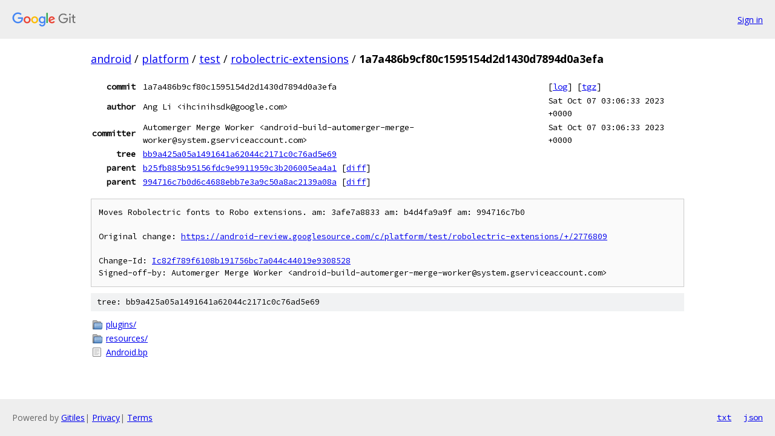

--- FILE ---
content_type: text/html; charset=utf-8
request_url: https://android.googlesource.com/platform/test/robolectric-extensions/+/1a7a486b9cf80c1595154d2d1430d7894d0a3efa
body_size: 1196
content:
<!DOCTYPE html><html lang="en"><head><meta charset="utf-8"><meta name="viewport" content="width=device-width, initial-scale=1"><title>1a7a486b9cf80c1595154d2d1430d7894d0a3efa - platform/test/robolectric-extensions - Git at Google</title><link rel="stylesheet" type="text/css" href="/+static/base.css"><!-- default customHeadTagPart --></head><body class="Site"><header class="Site-header"><div class="Header"><a class="Header-image" href="/"><img src="//www.gstatic.com/images/branding/lockups/2x/lockup_git_color_108x24dp.png" width="108" height="24" alt="Google Git"></a><div class="Header-menu"> <a class="Header-menuItem" href="https://accounts.google.com/AccountChooser?faa=1&amp;continue=https://android.googlesource.com/login/platform/test/robolectric-extensions/%2B/1a7a486b9cf80c1595154d2d1430d7894d0a3efa">Sign in</a> </div></div></header><div class="Site-content"><div class="Container "><div class="Breadcrumbs"><a class="Breadcrumbs-crumb" href="/?format=HTML">android</a> / <a class="Breadcrumbs-crumb" href="/platform/">platform</a> / <a class="Breadcrumbs-crumb" href="/platform/test/">test</a> / <a class="Breadcrumbs-crumb" href="/platform/test/robolectric-extensions/">robolectric-extensions</a> / <span class="Breadcrumbs-crumb">1a7a486b9cf80c1595154d2d1430d7894d0a3efa</span></div><div class="u-monospace Metadata"><table><tr><th class="Metadata-title">commit</th><td>1a7a486b9cf80c1595154d2d1430d7894d0a3efa</td><td><span>[<a href="/platform/test/robolectric-extensions/+log/1a7a486b9cf80c1595154d2d1430d7894d0a3efa">log</a>]</span> <span>[<a href="/platform/test/robolectric-extensions/+archive/1a7a486b9cf80c1595154d2d1430d7894d0a3efa.tar.gz">tgz</a>]</span></td></tr><tr><th class="Metadata-title">author</th><td>Ang Li &lt;ihcinihsdk@google.com&gt;</td><td>Sat Oct 07 03:06:33 2023 +0000</td></tr><tr><th class="Metadata-title">committer</th><td>Automerger Merge Worker &lt;android-build-automerger-merge-worker@system.gserviceaccount.com&gt;</td><td>Sat Oct 07 03:06:33 2023 +0000</td></tr><tr><th class="Metadata-title">tree</th><td><a href="/platform/test/robolectric-extensions/+/1a7a486b9cf80c1595154d2d1430d7894d0a3efa/">bb9a425a05a1491641a62044c2171c0c76ad5e69</a></td></tr><tr><th class="Metadata-title">parent</th><td><a href="/platform/test/robolectric-extensions/+/1a7a486b9cf80c1595154d2d1430d7894d0a3efa%5E1">b25fb885b95156fdc9e9911959c3b206005ea4a1</a> <span>[<a href="/platform/test/robolectric-extensions/+/1a7a486b9cf80c1595154d2d1430d7894d0a3efa%5E1..1a7a486b9cf80c1595154d2d1430d7894d0a3efa/">diff</a>]</span></td></tr><tr><th class="Metadata-title">parent</th><td><a href="/platform/test/robolectric-extensions/+/1a7a486b9cf80c1595154d2d1430d7894d0a3efa%5E2">994716c7b0d6c4688ebb7e3a9c50a8ac2139a08a</a> <span>[<a href="/platform/test/robolectric-extensions/+/1a7a486b9cf80c1595154d2d1430d7894d0a3efa%5E2..1a7a486b9cf80c1595154d2d1430d7894d0a3efa/">diff</a>]</span></td></tr></table></div><pre class="u-pre u-monospace MetadataMessage">Moves Robolectric fonts to Robo extensions. am: 3afe7a8833 am: b4d4fa9a9f am: 994716c7b0

Original change: <a href="https://android-review.googlesource.com/c/platform/test/robolectric-extensions/+/2776809">https://android-review.googlesource.com/c/platform/test/robolectric-extensions/+/2776809</a>

Change-Id: <a href="https://android-review.googlesource.com/#/q/Ic82f789f6108b191756bc7a044c44019e9308528">Ic82f789f6108b191756bc7a044c44019e9308528</a>
Signed-off-by: Automerger Merge Worker &lt;android-build-automerger-merge-worker@system.gserviceaccount.com&gt;
</pre><div class="TreeDetail"><div class="u-sha1 u-monospace TreeDetail-sha1">tree: bb9a425a05a1491641a62044c2171c0c76ad5e69</div><ol class="FileList"><li class="FileList-item FileList-item--gitTree" title="Tree - plugins/"><a class="FileList-itemLink" href="/platform/test/robolectric-extensions/+/1a7a486b9cf80c1595154d2d1430d7894d0a3efa/plugins/">plugins/</a></li><li class="FileList-item FileList-item--gitTree" title="Tree - resources/"><a class="FileList-itemLink" href="/platform/test/robolectric-extensions/+/1a7a486b9cf80c1595154d2d1430d7894d0a3efa/resources/">resources/</a></li><li class="FileList-item FileList-item--regularFile" title="Regular file - Android.bp"><a class="FileList-itemLink" href="/platform/test/robolectric-extensions/+/1a7a486b9cf80c1595154d2d1430d7894d0a3efa/Android.bp">Android.bp</a></li></ol></div></div> <!-- Container --></div> <!-- Site-content --><footer class="Site-footer"><div class="Footer"><span class="Footer-poweredBy">Powered by <a href="https://gerrit.googlesource.com/gitiles/">Gitiles</a>| <a href="https://policies.google.com/privacy">Privacy</a>| <a href="https://policies.google.com/terms">Terms</a></span><span class="Footer-formats"><a class="u-monospace Footer-formatsItem" href="?format=TEXT">txt</a> <a class="u-monospace Footer-formatsItem" href="?format=JSON">json</a></span></div></footer></body></html>